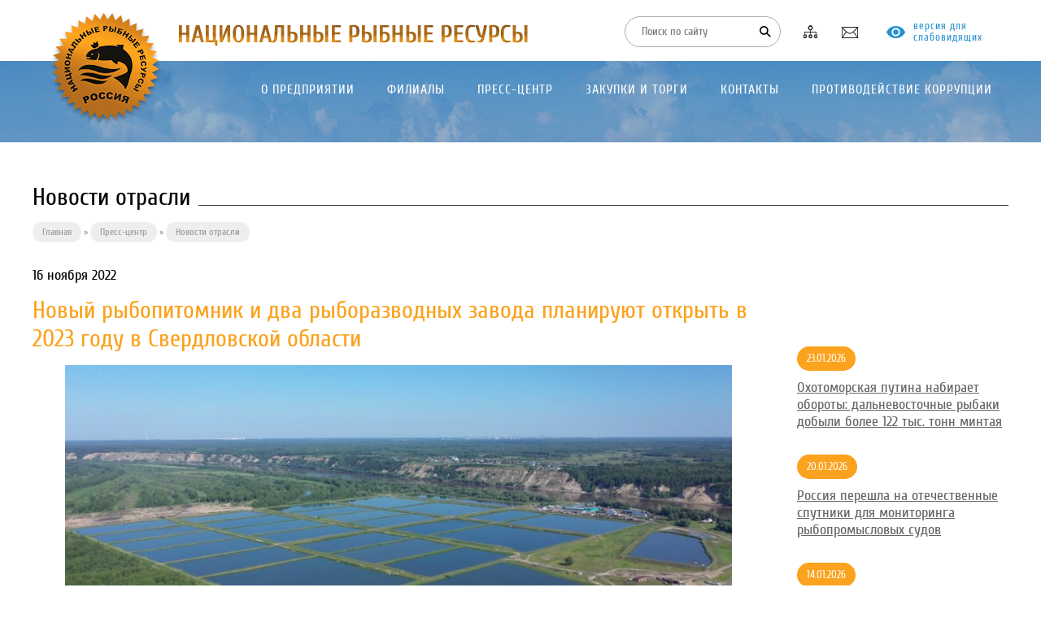

--- FILE ---
content_type: text/html; charset=windows-1251
request_url: https://www.nfr.ru/2012/
body_size: 4409
content:
<!DOCTYPE html>
<html><head>
<meta http-equiv="content-type" content="text/html; charset=windows-1251"/>
<link rel="shortcut icon" href="/im/favicon.png" type="image/x-icon" />
<link rel="stylesheet" href="/css/st.css" type="text/css" />
<link rel="stylesheet" href="/css/swipebox.css" type="text/css" />
<link rel="stylesheet" href="/css/slick.css" type="text/css" /><meta property="og:title" content="Новости отрасли. Новый рыбопитомник и два рыборазводных завода планируют открыть в 2023 году в Свердловской области" />
<meta property="og:image" content="http://nfr.ru/media/share/nopic.jpg" />
<meta property="og:description" content="" /> 
<link rel="image_src" href="http://nfr.ru/media/share/nopic.jpg" /><meta name="description" content="" />
<meta name="keywords" content="" />
<!-- Новости отрасли. Новый рыбопитомник и два рыборазводных завода планируют открыть в 2023 году в Свердловской области --><script type="text/javascript" src="/js/jquery.2.2.0.min.js"></script>
<script type="text/javascript" src="/js/jquery.swipebox.min.js"></script>
<script type="text/javascript" src="/js/slick.min.js"></script>
<script type="text/javascript" src="/js/common.v2.js"></script><title>Национальные рыбные ресурсы</title>
</head><body class="bg"><div class="header"><div class="width">
<a href="http://special.nfr.ru/" class="special">версия для слабовидящих</a><a href="/"><img class="logo_name" src="/im/logo_name.png" width="429" height="27" alt="" /></a>
<a href="/"><img class="logo" src="/im/logo_nfr.png" width="140" height="140" alt="" /></a>
<div class="icons">
<a class="map" href="/map/"></a>
<a class="feedback" href="/feedback/"></a>
</div><form class="js-search-form search" action="/search/" method="post">
         <div>
            <input type="text" name="query" value="" placeholder="Поиск по сайту" />
         </div>
         <a href="#"></a>
      </form></div></div>
<div id="topnav" class="js-scroll-m1">
<div class="tm js-dropdown">
<ul class="ul1">
<li class="li1"><a href="/104/"><span>О предприятии</span></a>
<ul class="ul2 item1" style="display: none;">
<li class="li2"><a href="/109/">Руководство</a></li><li class="li2"><a href="/110/">Документы</a></li><li class="li2"><a href="/151/">Флот</a></li><li class="li2"><a href="/154/">Инвестиционные проекты</a></li><li class="li2"><a href="/157/">Услуги</a></li><li class="li2"><a href="/158/">Инфраструктура</a></li><li class="li2"><a href="/168/">Транспортная безопасность</a></li><li class="li2"><a href="/213/">Мониторинг</a></li><li class="li2"><a href="/214/">Магазины</a></li><li class="li2"><a href="/feedback/">Обратная связь</a></li>
</ul>
</li><li class="li1"><a href="/105/"><span>Филиалы</span></a>
<ul class="ul2 item2" style="display: none;">
<li class="li2"><a href="/119/">Мурманский филиал</a></li><li class="li2"><a href="/120/">«Калининградский морской рыбный порт» - Калининградский филиал</a></li><li class="li2"><a href="/122/">Петропавловск-Камчатский филиал</a></li><li class="li2"><a href="/123/">Сахалинский филиал</a></li><li class="li2"><a href="/124/">Приморский филиал</a></li><li class="li2"><a href="/1173/">Филиал «Тёпловский рыбопитомник»</a></li>
</ul>
</li><li class="li1"><a href="/106/"><span>Пресс-центр</span></a>
<ul class="ul2 item3" style="display: none;">
<li class="li2"><a href="/101/">Новости предприятия</a></li><li class="li2"><a href="/103/">Новости отрасли</a></li><li class="li2"><a href="/162/">Рыбный день</a></li><li class="li2"><a href="/141/">Контакты пресс-центра</a></li><li class="li2"><a href="/142/">Регламент подачи запросов СМИ</a></li><li class="li2"><a href="/127/">Фотогалерея</a></li>
</ul>
</li><li class="li1"><a href="/107/"><span>Закупки и торги</span></a>
<ul class="ul2 item4" style="display: none;">
<li class="li2"><a href="/129/">Торги</a></li><li class="li2"><a href="/217/">Закупки</a></li>
</ul>
</li><li class="li1"><a href="/108/"><span>Контакты</span></a></li><li class="li1"><a href="/827/"><span>Противодействие коррупции</span></a></li>
</ul>
</div></div>
<div class="mid"><div class="top"></div>
<div class="width"><div class="titlepage">
<h1><span>Новости отрасли</span></h1>
</div><div class="path">
<a class="home" href="/">Главная</a>&nbsp;&raquo;&nbsp;<a href="/106/">Пресс-центр</a>&nbsp;&raquo;&nbsp;<a href="/103/">Новости отрасли</a></div><div class="leftcolumn"><div class="content"><div class="news">
<span class="date">16 ноября 2022</span>
<h2>Новый рыбопитомник и два рыборазводных завода планируют открыть в 2023 году в Свердловской области</h2>
<p style="box-sizing: border-box; margin-bottom: 24px; padding-top: 0px; padding-bottom: 0px; font-size: 16px; line-height: 1.64; color: rgb(66, 81, 119); font-family: Roboto, Helvetica, Arial, sans-serif; text-align: center;">
	<img alt="" src="/media/files/ribopetomnik.jpg" style="width: 824px; height: 495px;" /></p>
<p style="box-sizing: border-box; margin-bottom: 24px; padding-top: 0px; padding-bottom: 0px; font-size: 16px; line-height: 1.64; color: rgb(66, 81, 119); font-family: Roboto, Helvetica, Arial, sans-serif;">
	<span style="box-sizing: border-box; font-weight: bolder;">В Свердловской области в 2023 году планируют запустить второй в регионе рыбопитомник, идет поиск территории площадью более 40 га.</span></p>
<p style="box-sizing: border-box; margin-bottom: 24px; padding-top: 0px; padding-bottom: 0px; font-size: 16px; line-height: 1.64; color: rgb(66, 81, 119); font-family: Roboto, Helvetica, Arial, sans-serif;">
	Сейчас в регионе работает предприятие по разведению сазана, белого амура и толстолобика &mdash; Зеленоборский рыборазводный завод ФГБУ &laquo;Главрыбвод&raquo; (площадь &mdash; 110 га). В 2022 году также&nbsp;<a href="https://tass.ru/ekonomika/16329315" rel="noreferrer noopener" style="box-sizing: border-box; color: rgb(0, 157, 236); text-decoration-line: none; transition: color 0.3s ease 0s; display: inline-block;" target="_blank">начнется</a>&nbsp;строительство двух рыборазводных заводов, которые планируется открыть в 2023 году, сообщили в Нижнеобском территориальном управлении Росрыболовства.</p>
<p style="box-sizing: border-box; margin-bottom: 24px; padding-top: 0px; padding-bottom: 0px; font-size: 16px; line-height: 1.64; color: rgb(66, 81, 119); font-family: Roboto, Helvetica, Arial, sans-serif;">
	Увеличивать рыбоводные мощности необходимо в том числе для наращивания выпусков в рамках компенсационных мероприятий, которые должны выполнять организации для возмещения ущерба водным биоресурсам и среде их обитания.</p>
<p style="box-sizing: border-box; margin-bottom: 24px; padding-top: 0px; padding-bottom: 0px; font-size: 16px; line-height: 1.64; color: rgb(66, 81, 119); font-family: Roboto, Helvetica, Arial, sans-serif;">
	В Свердловской области находятся 18,5 тыс. рек, более 2,5 тыс. озер, 150 водохранилищ.</p>
<p style="box-sizing: border-box; margin-bottom: 24px; padding-top: 0px; padding-bottom: 0px; font-size: 16px; line-height: 1.64; color: rgb(66, 81, 119); font-family: Roboto, Helvetica, Arial, sans-serif;">
	Источник:&nbsp;<em style="box-sizing: border-box;">Объединенная пресс-служба Росрыболовства</em></p>

</div><div class="share">
   <a id="share_vk" href="#" title="Опубликовать ссылку во ВКонтакте" onclick="window.open(this.href, 'Опубликовать ссылку во Вконтакте', 'width=500,height=500'); return false;"><img src="/im/social/vk.png" /></a>
   <a id="share_ok" href="#" title="Опубликовать ссылку в Одноклассники" onclick="window.open(this.href, 'Опубликовать ссылку в Одноклассники', 'width=500,height=500'); return false;"><img src="/im/social/ok.png" /></a>
</div>
<script type="text/javascript">
//<![CDATA[
  document.getElementById('share_vk').href = 'http://vk.com/share.php?url=' + window.location.href;
  document.getElementById('share_ok').href = 'https://connect.ok.ru/dk?st.cmd=WidgetSharePreview&st.shareUrl=' + window.location.href;
  function getTitle() {
     var title = '';
     $('meta').each(function () {
        if ($(this).attr('property') === 'og:title') {
           title = $(this).attr('content');
           return false;
        }
     });
     return title;     
  }
//]]>
</script><div class="clear"></div>
</div><div class="printlink"><a href="/print/2012/" target="_blank"></a></div><div class="clear"></div>
</div><div class="rightcolumn"><div class="newslast"><a href="/2679/">
<span class="date">23.01.2026</span>
<span class="name">Охотоморская путина набирает обороты: дальневосточные рыбаки добыли более 122 тыс. тонн минтая</span>
</a><a href="/2678/">
<span class="date">20.01.2026</span>
<span class="name">Россия перешла на отечественные спутники для мониторинга рыбопромысловых судов</span>
</a><a href="/2677/">
<span class="date">14.01.2026</span>
<span class="name">С начала 2026 года общероссийский вылов превысил 139 тыс. тонн</span>
</a><a href="/2674/">
<span class="date">26.12.2025</span>
<span class="name">В России разработана система прогнозирования промысловой обстановки с помощью искусственного интеллекта</span>
</a><a href="/2673/">
<span class="date">26.12.2025</span>
<span class="name">В Приморье через причалы Росрыболовства перегружено 439 тысяч тонн дальневосточной рыбы</span>
</a></div></div><div class="clear"></div>
</div></div><div class="footer">
<div class="width">

<div class="column1"><div class="padd">
<div class="copy1">2021 © ФГУП &quot;НАЦРЫБРЕСУРС&quot; <a href="/1186/" style="display: block; margin: 0.8rem 0 -0.5rem 0; font-size: 0.9rem;">Условия использования материалов сайта ></a>
<a style="display: none;" href="http://special.nfr.ru/" class="special">Версия для слабовидящих</a>
</div>
<div class="adress"></div>
<div class="copy2"></div>
  <div class="block6"><div>
	<a href="https://xn--80aerinjqdfh8b.xn--p1ai/" style="display: block; margin-top: 4rem;" target="_blank"><img src="/media/img/footer/a_svo.jpg" style="width: 280px; height: auto;" /></a></div>
<div>
	<a href="https://мывместе.рф/" style="display: block; margin-top: 2rem;" target="_blank"><img src="/im/mivmeste.png" style="width: 280px; height: auto;" /></a></div>

</div>
</div></div>

<div class="column2"><div class="padd">
  <table>
	<tbody>
		<tr>
			<td style="vertical-align: top;">
				<h5>
					<a href="/104/">О предприятии</a></h5>
				<ul>
					<li>
						<a href="/109/">Руководство</a></li>
					<li>
						<a href="/110/">Документы</a></li>
					<li>
						<a href="/151/">Флот</a></li>
					<li>
						<a href="/154/">Инвестиционные проекты</a></li>
					<li>
						<a href="/157/">Услуги</a></li>
					<li>
						<a href="/158/">Инфраструктура</a></li>
					<li>
						<a href="/168/">Транспортная безопасность</a></li>
					<li>
						<a href="/213/">Мониторинг</a></li>
					<li>
						<a href="/214/">Магазины</a></li>
					<li>
						<a href="/feedback/">Обратная связь</a></li>
				</ul>
				<p>
					&nbsp;</p>
				<p>
					&nbsp;</p>
			</td>
			<td style="vertical-align: top;">
				<h5>
					<a href="/105/">Филиалы</a></h5>
				<ul>
					<li>
						<a href="/119/">Мурманский филиал</a></li>
					<li>
						<a href="/120/">Калининградский морской рыбный порт</a></li>
					<li>
						<a href="/122/">Петропавловск-Камчатский</a></li>
					<li>
						<a href="/123/">Сахалинский филиал</a></li>
					<li>
						<a href="/124/">Приморский филиал</a></li>
					<li>
						<a href="/1173/">Филиал «Тёпловский рыбопитомник»</a></li>
				</ul>
				<h5>
					<a href="/107/">Закупки и торги</a></h5>
				<ul>
					<li>
						<a href="/129/">Торги</a></li>
					<li>
						<a href="/217/">Закупки</a></li>
				</ul>
			</td>
			<td style="vertical-align: top;">
				<h5>
					<a href="/106/">Пресс-центр</a></h5>
				<ul>
					<li>
						<a href="/101/">Новости предприятия</a></li>
					<li>
						<a href="/103/">Новости отрасли</a></li>
					<li>
						<a href="/162/">Рыбный день</a></li>
					<li>
						<a href="/141/">Контакты пресс-центра</a></li>
					<li>
						<a href="/142/">Регламент подачи запросов СМИ</a></li>
					<li>
						<a href="/127/">Фотогалерея</a></li>
				</ul>
				<h5>
					<a href="/108/">Контакты</a></h5>
				<p>
					&nbsp;</p>
				<h5>
					<a href="/827/">Противодействие коррупции</a></h5>
			</td>
		</tr>
	</tbody>
</table>
<p>
	&nbsp;</p>

</div></div><div class="clear"></div>
  <div class="block7"><p>
	&nbsp;</p><p>
	<a class="_target_blank" href="https://may9.ru/Brandbook_Pobeda80.pdf?v=2"><img alt="" src="/media/img/footer/80_let_pobedi.png" style="width: 1920px; max-width: 100%; margin: 0px auto;" /></a></p>
<p>
	&nbsp;</p>
</div>
<div class="ray"><a rel="nofollow" href="http://www.raystudio.ru" target="_blank">Разработка сайта: RayStudio.ru</a></div>
</div><script type="text/javascript">
//<![CDATA[
   $(function() {
      new $s.Dropdown();
      new $s.Bind(['search', 'swipebox']);
   });
//]]>
</script><!-- Yandex.Metrika counter -->
<script type="text/javascript" >
    (function (d, w, c) {
        (w[c] = w[c] || []).push(function() {
            try {
                w.yaCounter49902826 = new Ya.Metrika2({
                    id:49902826,
                    clickmap:true,
                    trackLinks:true,
                    accurateTrackBounce:true
                });
            } catch(e) { }
        });

        var n = d.getElementsByTagName("script")[0],
            s = d.createElement("script"),
            f = function () { n.parentNode.insertBefore(s, n); };
        s.type = "text/javascript";
        s.async = true;
        s.src = "https://mc.yandex.ru/metrika/tag.js";

        if (w.opera == "[object Opera]") {
            d.addEventListener("DOMContentLoaded", f, false);
        } else { f(); }
    })(document, window, "yandex_metrika_callbacks2");
</script>
<noscript><div><img src="https://mc.yandex.ru/watch/49902826" style="position:absolute; left:-9999px;" alt="" /></div></noscript>
<!-- /Yandex.Metrika counter -->

</body></html>

--- FILE ---
content_type: text/css
request_url: https://www.nfr.ru/css/st.css
body_size: 7706
content:
body {font-family: fonts, "Arial", sans-serif; color: #000; background: #fff; font-size: 18px; margin: 0;}
html, p { margin: 0; padding: 0; }
img {border: none;}
h1, h2, h3, h4, h5, h6 { margin: 0; padding: 0; font-weight: bold;}
h1, h2.titlenews {color: #000; font-size: 30px; font-weight: normal;} 
h2, h2 a:link, h2 a:visited {color: #fba21e; font-size: 30px; font-weight: normal;}
h3, h3 a:link, h3 a:visited {color: #2592d0; font-size: 30px; font-weight: normal;}
h4, h4 a:link, h4 a:visited {color: #4660a0; font-size: 30px; font-weight: normal;}
h5, h5 a:link, h5 a:visited {color: #fba21e; font-size: 24px; font-weight: normal;}
h6, h6 a:link, h6 a:visited {color: #4660a0; font-size: 24px; font-weight: normal;}

a {color: #2592d0; outline: none;}
a:link, a:visited {text-decoration: underline;}
a:hover {text-decoration: none; color: #fba21e;}


hr{ height: 1px; width: 100%; color: #c3c3c3; border: none; border-top: 1px solid #c3c3c3; overflow: hidden; clear: both; margin: 10px 0;}

.clear{ clear: both; height: 0px;}
.fl{ float: left; }
.fr{ float: right; }

address {font-size: 11px; color: #505050; font-style: italic; padding-top: 15px;}

.gray, .gray a:link, .gray a:visited {color: #999;}
.color1, .color1 a:link, .color1 a:visited {color: #4660a0;}
.color2, .color2 a:link, .color2 a:visited {color: #2592d0;}
.color3, .color3 a:link, .color3 a:visited {color: #fba21e;}
.black, .black a:link, .black a:visited {color: #000;}

.blockbord {border: 2px solid #fba21e; padding: 10px;}

.blockcolor1 {background: #4660a0;}
.blockcolor2 {background: #2592d0;}
.blockcolor3 {background: #fba21e;}
.blockcolor1, .blockcolor1 p, .blockcolor1 h2, .blockcolor1 h3, .blockcolor1 h4, .blockcolor1 h5, .blockcolor1 h6, .blockcolor1 a {color: #fff;}
.blockcolor2, .blockcolor2 p, .blockcolor2 h2, .blockcolor2 h3, .blockcolor2 h4, .blockcolor2 h5, .blockcolor2 h6, .blockcolor2 a {color: #fff;}
.blockcolor3, .blockcolor3 p, .blockcolor3 h2, .blockcolor3 h3, .blockcolor3 h4, .blockcolor3 h5, .blockcolor3 h6, .blockcolor3 a {color: #fff;}
.blockcolor1 h2, .blockcolor1 h3, .blockcolor1 h4, .blockcolor1 h5, .blockcolor1 h6 {padding: 0 !important;}
.blockcolor2 h2, .blockcolor2 h3, .blockcolor2 h4, .blockcolor2 h5, .blockcolor2 h6 {padding: 0 !important;}
.blockcolor3 h2, .blockcolor3 h3, .blockcolor3 h4, .blockcolor3 h5, .blockcolor3 h6 {padding: 0 !important;}
.blockgray {background: #efefef;}
.blockgray, .blockgray p {color_: #494949;}
.blockcolor3, .blockcolor2, .blockcolor1, .blockgray, 
h2.blockcolor3, h2.blockcolor2, h2.blockcolor1, h2.blockgray,
h3.blockcolor3, h3.blockcolor2, h3.blockcolor1, h3.blockgray,
h4.blockcolor4, h4.blockcolor2, h4.blockcolor1, h4.blockgray,
h5.blockcolor3, h5.blockcolor2, h5.blockcolor1, h5.blockgray,
h6.blockcolor3, h6.blockcolor2, h6.blockcolor1, h6.blockgray {padding: 10px 20px !important;}
.blockcolor1 p, .blockgray p, .blockbord p {padding: 0;}

.line-left-gray {margin-left: 30px; padding-left: 5px; border-left: 5px solid #ccc;}
.line-right-gray {margin-right: 30px; padding-right: 5px; border-right: 5px solid #ccc;}
.line-left-red {margin-left: 30px; padding-left: 5px; border-left: 5px solid #c80c27;}
.line-right-red {margin-right: 30px; padding-right: 5px; border-right: 5px solid #c80c27;}


blockquote { margin-left : 40px; border-left: 2px solid #ccc; padding-left: 10px;} 
.content blockquote p {padding: 0;}

table, table td, table th  {border-collapse: collapse; border: none;} 
table th {background: #f7f7f7; padding: 5px 15px; border-bottom: 1px solid #ccc; font-size: 14px; font-weight: normal;}
table td {padding: 10px 20px 10px 0; border-bottom: 1px solid #ccc;}
.tabcolor tr:nth-child(2n) td {background: #e7e7dd;}
.tabcolor th, .tabcolor td, .noborder td {border: none !important;}
.tabcolor td {padding-left: 20px;}

.content .tabcolor ul {margin-left: 25px; padding-left: 0;}

.content .zoom {padding-bottom: 35px; background: url("/im/icon_zoom.png") no-repeat 0 100%;}

@font-face {
    font-family: 'fonts';
    src: url('/fonts/cuprum-regular.ttf');
    src: url('/fonts/cuprum-regular.ttf') format('truetype');
    font-weight: normal;
    font-style: normal;
}


/* Top
----------------------------------------------------------------------------*/
.bg {}
.width {position: relative; width: 1200px; margin: 0 auto;}

.bg {min-width: 1250px; max-width: 1920px; margin: 0 auto;}

.header {position: relative; height: 75px; z-index: 99;}

.header .logo_name {margin: 30px 0 0 180px;}
.header .logo {position: absolute; top: 15px; left: 20px;}

.header .special {width: 140px; font-size: 0.8rem; letter-spacing: 1px; text-transform_: uppercase; position: absolute; top: 25px; right: 10px; color_: #2592d0; text-decoration: none; display: inline-block; padding: 0 5px 0 33px; background: url("/im/eye.png") no-repeat 0 50%; box-sizing: border-box;}
.header .special:hover {color_: #fff;}

.icons {width: 105px; height: 33px; overflow: hidden; position: absolute; top: 25px; right: 170px; right_: 10px;}
.icons a {border-radius: 30px; transition: all 0.2s linear; display: block; width: 33px; height: 33px; float: left; background-image: url("/im/icons.png"); margin-left: 15px;}
.icons .home {background-position: 0px 0px;}
.icons .home:hover {background-position: 0px -30px;}
.icons .map {background-position: -30px 0px;}
.icons .map:hover {background-position: -30px -30px;}
.icons .feedback {background-position: -60px 0px;}
.icons .feedback:hover {background-position: -60px -30px;}
.icons a:hover {background-color: #fba21e;}

.header .social {position: absolute; top: 22px; right: 490px; right_: 340px; display: inline-block;}
.header .social a {background-color: #666; border-radius: 30px; transition: all 0.2s linear; display: block; width: 33px; height: 33px; float: left; background-image: url("/im/social.png"); margin-left: 15px;}
.header .social a:hover {background-color: #fff;}
.header .social a.ig {background-position: 0px 0px;}
.header .social a.ig:hover {background-position: 0px -30px;}

.header .search {width: 190px; position: absolute; top: 20px; right: 280px; right_: 130px; border: 1px solid #afadac; border-radius: 36px;}
.content .search {width: 500px; position: relative; margin: 10px 0 30px 0;}
.search input { background: none; width: 140px; height: 36px; line-height: 36px; padding-left: 20px; border: none;}
.content .search input {width: 480px; background: #eee;}
.search a {border-radius: 30px; transition: all 0.2s linear; width: 30px; height: 30px; display: block; position: absolute; top: 3px; right: 3px; background: url("/im/icons.png") 100% 0;}
.search a:hover, .content .search a:hover {background-color: #fba21e; background-position: 100% -30px;}
.search label {line-height: 36px; font-size: 13px; position: absolute; top: 0; left: 20px; z-index: 2;}
.header  .search label {color: #000;}
.content .search input {color: #000; font-size: 20px; background: rgba(0,0,0,0.1); border-radius: 20px;}
.content .search a {background: url("/im/icons.png") 100% 0;}

.pay {position: absolute; bottom: 20px; left: 50%; margin-left: 250px; z-index: 99; color: #be0000; border: 1px solid #be0000; display: block; width: 125px !important; height: 30px !important; line-height: 30px !important; transition: background 0.3s linear; text-align: center; text-decoration: none !important; font-size: 14px;}
.pay:hover {background-color: #be0000; color: #fff;}

/* Bottom
-----------------------------------------------------------------------------*/
.footer {color: #bababa; background: #282f36; position: relative; padding: 50px 20px;}
.footer ul, .footer li { margin: 0; padding: 0;}
.footer p {padding: 0;}
.footer li { list-style: none;}
.footer a {color: #bababa; text-decoration: none;}
.footer a:hover {color: #fff; text-shadow: 0 0 25px #000;}
.footer .links2 a {opacity: 0.8; display: inline-block; margin-bottom: 10px;}
.footer .links2 a:hover {opacity: 1;}

.footer table td {border: none; padding: 0; width: 33%;}
.footer table td ul {margin-bottom: 20px;}
.footer table td a {display: block; margin: 0 40px 7px 0;}

.footer .column1, .footer .column2 {display: block;}
.footer .column1 {width: 300px; float: left;}
.footer .column2 {width: 850px; float: right;}


.footer .column1 .copy1 {font-size: 18px; margin: 10px 0 20px 0; color: #fff;}
.footer .column1 .copy2 {font-size: 13px; margin: 0px 0 20px 0; width: 70%;}

.footer .special {border-top: 1px solid rgba(37,146,208,0.5); line-height: 60px; margin: 20px 0; color: #2592d0; text-decoration: none; display: inline-block; padding: 0 5px 0 30px; background: url("/im/eye.png") no-repeat 0 50%;}
.footer .special:hover {color: #fff;}

.footer .column1 img {margin-top: -20px; max-width: 90%; height: auto;}


.ray {text-align: right;}
.ray a {display: inline-block; font-size: 12px;}
.ray a, .ray a:link, .ray a:visited {color: #696a70;}
.ray a:hover {color: #bdbbba;}


/* Middle
-----------------------------------------------------------------------------*/

.mid {padding: 0 0 40px 0;}

.mid .top {background: url("/im/sl_1.jpg") no-repeat 50% -50px; height: 100px;}

.titlepage {position: relative; z-index: 2; margin: 50px 0 10px 0;}
.titlepage h1 span {display: inline-block; background: #fff; padding-right: 10px;}
.titlepage h1:after {content: " "; display: block; border-top: 1px solid #343434; width: 100%; height: 20px; margin-top: -8px;}


.leftcolumn {width: 900px; float: left;}
.rightcolumn {width: 260px; float: right; padding-top: 50px;}

.content {position: relative; background: #fff; padding_: 25px 40px; box-shadow_: 0 0 10px #ccc;}
.content h2, .content h3,.content h4, .content h5 {padding: 15px 0;}
.content p {padding: 10px 0; line-height: 140%;}
.content td p, .content th p {padding: 0;}
.content ul {padding: 0 0 0 40px; margin: 0;}
.content ul li{ list-style-image: url("/im/li.png"); padding: 5px 0 5px 0px;}
.content ol li {padding-bottom: 20px;}


.printlink {height: 30px; position: relative; z-index_: 2; margin-top_: 30px;}
.printlink a {width: 30px; height: 30px; background: url("/im/printer.svg") no-repeat 50% 50%; display: block; float: right;}


/* Menu
-----------------------------------------------------------------------------*/
#topnav {position: absolute; top: 75px; height: 65px; transition: all 0.3s linear; width: 1200px; margin: 0 auto; left: 50%; margin-left: -600px; text-align: right;}
#topnav .ul1 {margin-left: 150px;}

.tm *, .menu * { margin: 0; padding: 0;}
.tm li, .menu li { list-style: none;}
.tm { height: 65px; position: relative; font-size: 13px; z-index: 99;}

.tm a, .tm a:link, .tm a:visited {color: #fff; text-decoration: none;}

.tm .ul1 {text-transform: uppercase; line-height: 30px; border-bottom_: 1px solid #78aad1; margin-top: 15px;}
.tm .li1 {display: inline-block; vertical-align: top; max-width: 300px; min-width: 100px;}
.tm .li1 > a span {display: table-cell; vertical-align: top;}
.tm .li1 > a {display: block; padding: 5px 20px; color: #fff; transition_: all 0.2s linear; font-size: 16px; letter-spacing: 1px;}
.tm .li1 > a:hover {background: #4660a0; color: #fff;}
.tm .active > a {background: #fba21e; color: #fff;}

.tm .ul2 {text-align: left; line-height: 20px; position: absolute; top: 40px; z-index: 99; letter-spacing: 1px; min-width: 150px;}
.tm .li2 {display: block; overflow: hidden;}
.tm .li2 > a {color: #fff; padding: 10px 20px; display: block; background: #fba21e; transition: background 0.2s linear;}
.tm .li2 > a:hover {background: #4660a0;}
/*------------
.tm .li1:hover .li2 > a {transform: translateY(-45px); animation: litop 0.1s linear 0.1s forwards;}
@keyframes litop {
   100% {transform: translateY(0px);}
}
----------------*/

.tm .ul3 {font-size: 12px; text-transform: none;}
.tm .li3 a {background: url("/im/menu_3_arr.png") no-repeat 22px 10px; padding: 5px 15px 5px 40px; border: none; display: block;}
.tm .li3 > a:hover {background: url("/im/menu_3_arr.png") no-repeat 22px 10px #2a328f;}

.path {font-size: 12px; line-height: 18px; padding-bottom: 30px; margin-top: -10px;}
.path span { margin: 0 5px; }
.path, .path a, .path a:link, .path a:visited {color: #999;}
.path a {display: inline-block; background: #eee; padding: 3px 12px 4px 12px; border-radius: 20px; text-decoration: none;}
.path a:hover {background: #f6f6f6; color: #000;}


/* Modul
-----------------------------------------------------------------------------*/
.printpage {padding: 20px; background: #fff;}
.printpage h1 {border-bottom: 2px solid #d31313; margin-bottom: 20px;}

form, input { padding: 0; margin: 0;}
input, textarea, select, button {font-family: fonts, "Trebuchet MS", "Segoe UI", sans-serif; font-size: 14px; border: 1px solid #cbcfd7; background: #fff; color: #000;}
input:focus {outline: 0 none;}
.button__ {background: #e91d1d; color: #fff; height: 30px; padding: 0 20px; border: none; cursor: pointer;}

.news .pict {max-width: 250px; max-height: 250px; float: right; margin: 0 0 30px 30px;}
.news img {max-width: 820px !important;}


.newslist {position: relative;}
.newslist a, .newslist span {display: block;}
.newslist a {transition: all 0.15s linear; color: #000; background_: #a79e4f; position: relative; overflow: hidden; margin: 0 0 10px 0; text-decoration: none; padding: 30px 40px 30px 0;}
.newslist a:nth-child(1n) {background_: #eeeeee;}
.newslist a:hover { background_: #629398;}
.newslist .date {font-size: 16px; background: #eee; padding: 0 20px; border-radius: 20px; line-height: 30px; position: absolute; top: 27px; left: 0px; display: inline-block;}
.newslist .text {margin-left: 100px;}
.newslist .name {color: #2592d0; font-size: 24px; text-decoration: none; line-height: 25px; margin-right: 100px;}
.newslist a:hover .name {color: #fba21e;}
.newslist .anons {line-height: 22px; margin-top: 10px;}
.newslist a .upp {width: 71px; height: 130px; display: block; position: absolute; top: 10px; left: 0; background: url("/im/news_emblem.png") no-repeat 0 0; background-size: cover;}


.rightcolumn .album {background: #fff; margin: 0 0 0 -30px; padding-bottom: 15px; box-shadow: 0 0 10px #ccc;}
.rightcolumn .album a {width: 120px; height: 83px; overflow: hidden; margin: 15px 0 0 15px; position: relative; text-decoration: none; display: block; float: left;} 
.rightcolumn .album img {width: 120px;}
.rightcolumn .album .title {display: none;}
.rightcolumn .album a:hover .title {background: #9c0000;}
.rightcolumn .album a:hover img {opacity: 0.7;}


.newslast {margin-top: 48px;}
.newslast a {color: #666; display: block;}
.newslast a:hover {color: #000;}
.newslast .date {display: inline-block; padding: 0 12px; line-height: 30px; color: #fff; background: #fba21e; border-radius: 20px; font-size: 13px;}
.newslast .name {display: block; margin: 10px 0 30px 0;}


.newsarchive h4 {margin: 0px 0 20px 0;}
.newsarchive .year {color: #000; margin: 20px 0 10px 0;}
.newsarchive a {transition: all 0.1s linear; display: inline-block; padding: 0 10px; color: #fff; border: 1px solid #fba21e; background: #fba21e; margin: 0 5px 5px 0; text-decoration: none; font-size: 14px; border-radius: 20px; height: 20px; line-height: 18px;}
.newsarchive a:hover {background: none; color: #000;}

.rightcolumn .content {padding: 15px 20px 20px 20px; background: #fff; margin: 0 0 0 -10px; padding-bottom: 15px; box-shadow: 0 0 10px #ccc;}

.leftcolumn .eventslist {position: relative;}
.leftcolumn .eventslist a, .leftcolumn .eventslist span {display: block;}
.leftcolumn .eventslist a {position: relative; border-bottom: 5px solid #fff; padding: 25px 25px 20px 25px; box-shadow: 0 0 10px #ccc; background: #fff; margin: 0 0 20px 0; text-decoration: none;}
.leftcolumn .eventslist a:hover {border-color: #c80c27; color: #000; box-shadow: 0 0 10px #999;}
.leftcolumn .eventslist .pict {position: absolute; top: 25px; left: 52px; width: 235px;}
.leftcolumn .eventslist .date {text-shadow: 1px 1px 1px #000; position: absolute; top: 30px; left: -2px; line-height: 40px; display: inline-block; padding: 0 20px; background: url("/im/date_bg_1.png") 0 0 no-repeat #cc0000; color: #fff;}
.leftcolumn .eventslist .date span {padding: 6px 0px 0 0; line-height: 20px;}
.leftcolumn .eventslist .date em {font-size: 24px; font-style: normal; display: block;}
.leftcolumn .eventslist .text {margin-left: 285px; min-height: 155px;}
.leftcolumn .eventslist .name {font-size: 22px; text-decoration: none; }
.leftcolumn .eventslist .anons {color: #757575; line-height: 22px; margin-top: 10px;}


.pages { margin: 20px 0 0 0; position: relative; text-align: right;}
.pages div {position: relative;}
.pages p {position: absolute; width: 90px; color: #999; text-transform: uppercase; line-height: 27px; padding: 0;}

.pages a, .pages span { display: inline-block; width: 27px; height: 27px; line-height: 27px; text-align: center; margin: 0 5px;}
.pages a {color: #d20b2a; text-decoration: none; border: 1px solid #d20b2a; transition: all 0.1s linear;}
.pages a:hover {background: #d20b2a; color: #fff;}
.pages span {color: #d20b2a;}

.res {padding: 10px 0 0 0; color: #999;}
.res span {color: #000;}
.result {position: relative; color: #999; margin: 10px 0; font-size: 14px;}
.result .num {position: absolute; top: 10px; left: 0; width: 30px; color: #565c5e; text-align: right;}
.result p { padding: 3px 0;}
.result .text {margin: 0 0 20px 35px; border-left: 1px solid #ccc; padding-left: 10px;}
.result .name {font-size: 20px;}

.album {margin-top: 30px; margin-right: -20px;}
.album a {width: 190px; height: 131px; overflow: hidden; margin: 0 20px 10px 0px; position: relative; text-decoration: none; display: inline-block;} 
.album img {width: 190px;}
.album .title {text-align: center; width: 200px; display: block; position: absolute; bottom: 0; z-index: 10; background: rgba(0, 0, 0, 0.506); font-size: 12px; color: #fff; line-height: 13px;}
.album .title span { padding: 10px; display: block;}
.album a:hover .title {background: #7c7b45;}
.album a:hover img {opacity_: 0.7;}
.album .iconvideo, .content .slider .iconvideo {display: block; width: 20px; height: 18px; position: absolute; top: 10px; left: 10px; z-index: 9; background: url("/im/icon_video.png") no-repeat 0 0;}

.content .slider * { margin: 0; padding: 0;}
.content .slider {width: 810px; margin: 15px 0 30px 0; position: relative;}
.content .slider ._window {width: 810px; height: 168px; overflow: hidden; margin: 0 auto; position: relative;}
.content .slider li { list-style: none; float: left; margin: 5px 22px 5px 0; position: relative;}
.content .slider ._next, .slider ._prev {display: block; width: 50px; height: 50px; position: absolute; top: 50%; margin-top: -25px; cursor: w-resize; box-shadow: 1px 1px 5px 0px rgba(50, 50, 50, 0.4);}
.content .slider ._next {right: 0; background: url("/im/fotoslider_arr.png") no-repeat 0 0;}
.content .slider ._prev {left: 0; background: url("/im/fotoslider_arr.png") no-repeat 0 100%;}

.content .slider li, .content .slider li img { width: 240px;}

.send div {position: relative;}
.send h2 {padding-top: 20px;}
.send label {position: absolute; color: #999; top: 3px; left: 5px;}
.send input {width: 200px; height: 25px; padding: 0 3px;}
.send textarea {width: 99%;}
.send input, .send textarea {margin: 0 0 10px 0;}
.send p {font-size: 14px; color: #838383;}
.send .message {padding: 10px 0px; font-weight: bold; font-size: 14px; display: none;}
.send .error {color: #d31313;}
.send .success {color: #2477cb;}

.send .code {background: #efefef; padding-left: 20px; float: left; width: 435px; margin-top: 2px;}
.send .code input {width: 120px;}
.send .code p {padding-bottom: 6px;}
.send .code img {float: right; margin: 13px 13px 10px 10px;}


.send button {margin-top: 10px; cursor: pointer; border: none; transition: all 0.15s linear; background: #fba21e; display: inline-block; line-height: 40px; padding: 0 30px; color: #fff; text-transform: uppercase; font-size: 20px; text-decoration: none;}
.send button:hover {background: #fba21e;}
.send button:disabled {background: #dddddd;}

.send2 select {padding: 5px; min-width: 35%;}
.send2 .block1, .send2 .block2 {background: #efefef; margin-bottom: 10px; padding: 10px 20px;}
.send2 .block1 p, .send2 .block2 p {padding: 0;}
.send2 .block1 input {width: 100%;}
.send2 .block2 {margin-right: 10px; display: inline-block; float: left;}


.list {margin-top: 20px; margin-right: -30px; line-height: 110%;}
.list a {border-radius: 4px; vertical-align: top; border: 1px solid #fff; padding: 5px; color_: #343434; display: inline-block; position: relative; min-height: 70px; width: 265px; overflow: hidden; margin: 10px 30px 20px 0px; text-decoration: none; transition: all 0.1s linear;}
.list span { display_: block;}
.list .pict {position: absolute; width: 70px; height: 70px; overflow: hidden;}
.list .pict img {width: 64px; height: 64px; display: block; border-radius: 35px; border: 1px solid #2592d0; padding: 2px;}
.list a:hover .pict img {border-color: #fba21e;}
.list .text { height: 70px; padding-left: 80px; display: table-cell; vertical-align: middle; box-sizing: border-box;}
.list .name {font-size: 22px; vertical-align: middle; line-height: 23px;}
.list .anons { color: #838383;}
.listtitle a { font-size: 22px;}
.list a:hover {border_: 1px solid #629098;}
.list a:hover .pict {opacity_: 0.7;}
.list a:hover .name {color_: #629098;}


/* button
-----------------------------------------------------------------------------*/
.btn {
   display: inline-block;
   position: relative;
   border: none;
   cursor: pointer;
   padding: 7px;
   border-radius: 3px;
   outline: 0;

   opacity: 1;
   color: #fff;
   background-color: #e91d1d;
}
.btn:hover {
   opacity: 0.85;
}
.btn:active {
   top: 1px;
} 
.btn:disabled {
   top: 0px;
   cursor: default;
   background-color: #808080;
   opacity: 1;
}

/* Map
-----------------------------------------------------------------------------*/
.m1 a {color: #000; display: block;}
.m1 a:hover {color: #4660a0;}
.m1 {margin-left: 65px !important;}
.m1 {font-size: 22px;}
.m2 {font-size: 18px;}
.m3 {font-size: 16px;}
.content .m2 li {list-style-image_: url("/im/li2.png");}
.content .m2 {margin: 15px 0 20px 0;}
.content .m3 {margin: 5px 0 10px 0;}
.content .m1 li {padding: 5px 0 10px 0;}

/* Main
-----------------------------------------------------------------------------*/
.main {position: relative; z-index: 2;}
.main .block1 {height: 430px; background: url("/im/waves_gray.png") 50% 0 no-repeat; text-align: center;}
.main .block2 {height: 770px; height_: 1150px; background: url("/im/geo_block_bg.png") 50% 0 no-repeat #003562; padding-top: 40px; box-sizing: border-box;}
.main .block3 {height: 675px; background: url("/im/flot_block.png") 50% 0 no-repeat #edeff0; text-align: center;}
.main .block4 {text-align: center; padding: 50px 20px;}

.main .block1 p {display: inline-block; max-width: 265px; margin-bottom: 15px; text-transform: uppercase; font-size: 24px; vertical-align: top;}
.main .block1 a {color: #000; text-decoration: none; padding: 0 40px 30px 40px; display: block; text-align: center; transition: color 0.2s linear;}
.main .block1 a img {display: block; margin: 0 auto; transition: all 0.2s linear;}
.main .block1 a:hover img {margin-top: -10px;}
.main .block1 a:hover {color: #2592d0;}

.main .block4 p {color: #465572; display: inline-block; max-width: 140px; margin: 20px 20px; font-size: 14px; vertical-align: top;}
.main .block4 a {color: #465572; text-decoration: none; display: block; text-align: center; transition: all 0.2s linear;}
.main .block4 a img {display: block; margin: 0 auto;}
.main .block4 a:hover {color: #000;}

.main h4 {border-left: 8px solid #fba21e; padding-left: 15px; margin-bottom: 20px; color: #000; font-size: 24px; font-weight: bold;}

.main .block2 .width {height: 770px;}
.main .block2 {position: relative;}
.main .block2 p {display: inline-block; position: absolute; top: 0; left: 50%;}
.main .block2 p a {color: #fff; height: 51px; line-height: 40px; display: inline-block; background: url("/im/geologo_1.png") 0 50% no-repeat; padding-left: 60px; text-decoration: none; text-transform: uppercase;}
.main .block2 p a.logo2 {background-image: url("/im/geologo_2.png"); padding-left: 75px; height: 71px; line-height: 70px; font-weight: bold;}
.main .block2 h4 {color: #fff;}

.newsblocks {}
.newsblocks a {text-decoration: none;}
.newsblocks .link {position: absolute; z-index: 2; background: url("/im/news_upp.png") 50% 100% no-repeat; background-size: cover;}
.newsblocks .link .text {position: absolute; left: 0; bottom: 0; margin: 20px; color: #fff;}
.newsblocks .name {font-size: 20px; display: block; margin: 10px 0;}
.newsblocks img {width: 100%;}
.newsblocks .rubr {display: inline-block; padding: 5px 10px; background: #fba21e; color: #000; text-transform: uppercase; font-size: 12px; letter-spacing: 1px;}
.newsblocks .rubr:hover {color: #fff; background: #4660a0;}
.newsblocks .date {font-size: 14px;}
.newsmain, .newsblock1, .newsblock1 div, .newsblock2 div {display: inline-block; text-align: left; vertical-align: top;}

.newsmain .rubr, .newsblock1 .rubr {position: absolute; z-index: 3; top: 20px; left: 20px;}

.newsmain {width: 750px; height: 530px; overflow: hidden; position: relative; float: left;}
.newsmain .link {width: 750px; height: 530px; background-image: url("/im/news_upp_main.png");}
.newsmain .link .text {margin: 20px 40px !important;}
.newsmain .name {font-size: 24px; width: 70%;}
.newsmain .anons {position: absolute; bottom: -50px; display: none; left: 0;}
.newsmain img {width: 100%; height: 465px;}

.newsblock1 {width: 420px; float: right;}
.newsblock1 div {width: 420px; height: 250px; margin: 0 0 30px 0; background: #4660a0; overflow: hidden; position: relative;}
.newsblock1 .link {width: 420px; height: 250px;}
.newsblock1 .link .name {color: #fff;}

.newsblock2 {margin: 20px 0 110px 0; text-align: center;}
.newsblock2 div {width: 245px; margin: 20px 25px;}
.newsblock2 .name {color: #000;}
.newsblock2 .name:hover {color: #4660a0;}
.newsblock2 .date {color: #777a7b;}

.newslinks {text-align: right; padding: 10px 0 40px 0; border-bottom: 1px solid #dbdbdb;}
.newslinks a {display: inline-block; line-height: 26px; box-sizing: border-box; }
.newslinks .link1 {background: url("/im/rss.png") 0 50% no-repeat; padding-left: 20px; color: #fba21e; width: 170px; text-align: left;}
.newslinks .link2 {background: url("/im/arrow.png") 100% 50% no-repeat; padding-right: 50px; color: #000; width: 250px;}

/*------ 
.newsmain, .newsblockm .block .name, .newsblockm .block .date {text-decoration: none !important;}
.newsblockm span {display: block;}
.newsmain {transition: 0.15s linear; height: 390px; overflow: hidden; background: #ccc; color: #fff; margin: 5px; position: relative; display: inline-block; margin: 15px;}
.newsmain:hover {color_: #fff; background_: #312e29;}
.newsmain .pict {width: 590px;}
.newsmain:hover .pict { transition: 0.3s linear; opacity: 0;}
.newsmain .text {width: 530px; position: absolute; z-index: 3; top: 250px; left: 30px; transition: 0.3s linear;}
.newsmain:hover .text {top: 100px;}
.newsmain .name {color: #fff; width: 390px; float: right; font-size: 24px;}
.newsmain .date {color: #fff; display: inline-block; float: left; line-height: 40px; border-radius: 40px; padding: 0 15px;}
.newsmain .anons {width: 390px; float: right; color: #eee; font-style: italic; font-size: 18px; padding-top: 30px; opacity: 0;}
.newsmain:hover .anons { opacity: 1;}
.newsmain .arrup {width: 24px; height: 24px; position: absolute; bottom: 10px; right: 7px; z-index: 3; background: url("/im/arr_w.png") 0 0 no-repeat transparent;}


.newsblockm {overflow: hidden; padding: 25px 0 105px 0;}
.newsblockm .sizeh {height: 400px; overflow: hidden; transition: 0.4s linear;}
.newsblockm .sizeh.newsmore {height: 800px !important;}
.newsblockm .block {background: #a79e4f; width: 290px; height: 190px; position: relative; float: left; margin: 5px;}
.newsblockm .block .rubr {background: #fba21e; margin: -3px -7px; padding: 3px 7px; color: #000; text-transform: uppercase; font-size: 12px; position: absolute; top: 15px; z-index: 4; width_: 120px; left: 15px; display: inline-block; transition: all 0.2s linear;}
.newsblockm .block .rubr:hover {color_: #fff; background_: #629398;}
.newsblockm .block a {display: block; text-decoration: none;}
.newsblockm .block .upp {display: none; width: 93px; height: 170px; display_: block; position: absolute; top: 10px; left: 0; z-index: 2; background: url("/im/news_emblem.png") no-repeat 0 0; background-size: cover;}
.newsblockm .block .link {background: #999; position: relative; z-index: 1; color: #fff; width: 290px; height: 190px; transition: all 0.15s linear;}
.newsblockm .block .link:hover {background: #666;}
.newsblockm .block .pict {width: 124px; height: 124px; position: absolute; top: 15px; left: 15px;}
.newsblockm .block .arrup {width: 13px; height: 13px; position: absolute; bottom: 10px; right: 7px; z-index: 3; background-image: url("/im/arr_w.png"); background-repeat: no-repeat; background-size: cover;}
.newsblockm .block .date {color: #fff; position: absolute; top: 40px; left: 15px; z-index: 2;  line-height: 20px;}
.newsblockm .block .name {width: 185px; position: absolute; top: 42px; left: 90px; line-height: 18px; height: 108px; overflow: hidden;}
.newsblockm .block .nofoto .name {left: 55px; width: 285px;}
.newsblockm .block .nofoto .arrup { left: 20px;}
.newsblockm .block .nofoto .rubr {left: 55px;}
 ------*/



/*------ мультимедиа ------*/
.mmediablockm {width: 100%; overflow: hidden; text-align: center; padding: 50px 0 70px 0; background: #f0f1f1; vertical-align: top; position: relative;}
.mmediablockm .link_l, .mmediablockm .link_r {color: #70a3a6; display: inline-block; text-decoration: none; padding-bottom: 15px; margin-top: 10px;}
.mmediablockm .link_l {float: left; background: url("/im/arr_left.png") no-repeat 0 100%;}
.mmediablockm .link_r {float: right; background: url("/im/arr_right.png") no-repeat 100% 100%;}

.mmediablockm .block { white-space: normal; text-align: left; position: relative; display: inline-block; margin: 10px 22px 0px 22px; width: 250px; height: 265px; text-decoration: none; vertical-align: top; transition: all 0.15s linear;}
.mmediablockm .block .title {font-size: 14px; background: #a79e4f; display: block; padding: 13px 15px 15px 15px; margin-top: 5px; color: #fff; line-height: 18px;}
.mmediablockm .block:nth-child(2n) .title {background: #7c7b45;}
.mmediablockm .block:hover .title {background: #629398;}
.mmediablockm .iconvideo, .mmediablockm .iconfoto {border-radius: 40px; width: 50px; height: 40px; position: absolute; top: 10px; right: -15px; z-index: 2; }
.mmediablockm .iconvideo {background: url("/im/mmedia_video.png") 50% 50% no-repeat #629398;}
.mmediablockm .iconfoto {background: url("/im/mmedia_foto.png") 50% 50% no-repeat #629398;}

.mmediablockm .upleft, .mmediablockm .upright {width: 65px; height: 300px; background: url("/im/mmedia_up.png") repeat-y; position: absolute; top: 120px; z-index: 2;}
.mmediablockm .upleft {background-position: 0 100%; left: 0;}
.mmediablockm .upright {background-position: 100% 100%; right: 0;}
.mmediablockm .wrapper {display: inline-block; overflow: hidden; white-space: nowrap;}


.mmediablockm .wrapper {
    animation: move linear 25s;
    animation-iteration-count: infinite;
}
@keyframes move {
    from {transform:translateX(0);}
    to   {transform:translateX(-50%);}
}
.mmediablockm .wrapper:hover {animation-play-state: paused;}


/*------ main-slider ------*/

.main-slider {
   position: relative; 
   z-index: 0; 
   width: 100%; 
   overflow: hidden; 
}
.main-slider .slide {width: 1920px;
   position: relative; 
}
.main-slider .frame {width: 1920px;
   overflow: hidden;
   position: absolute; 
   top: 0; 
   left: 50%; 
   margin-left: -960px;
}

.filial-slider {color: #fff;  margin-bottom: -350px;}

.filial-slider, .filial-slider .slide, .filial-slider .frame { height: 893px;}
.filial-slider .slide, .filial-slider .frame {}
.filial-slider a {text-decoration: none; color: #fff; display: inline-block; margin-right: 40px; background: url("/im/anchor.svg") 0 0 no-repeat; padding-left: 30px;}
.filial-slider a.active {color: #fba21e;}
.filial-slider img {position: absolute; left: 0; top: 0;}
.filial-slider .title {position: absolute; z-index: 90; top: 400px; left: 50%; margin-left: 185px; width: 420px; font-size: 40px; text-transform: uppercase; border-left: 10px solid #fba21e; padding-left: 20px;}
.filial-slider .port {position: absolute; z-index: 90; top: 350px; left: 50%; margin-left: 180px; font-size: 18px; letter-spacing: 1px; text-shadow: 1px 1px 5px #000;}
.filial-slider .port p {text-decoration: none; color: #fff; display: inline-block; margin-right: 40px; background: url("/im/anchor.svg") 0 0 no-repeat; padding-left: 30px;}
.filial-slider .upp {position: absolute; z-index: 2; top: 0px; left: 0; height: 100%; width: 100%; background: url("/im/sl_upp.png") 0 0 no-repeat;}

/*--.filial-slider .title {position: absolute; z-index: 3; top: 400px; left: 50%; width: 500px; font-size: 40px; text-transform: uppercase; border-left: 10px solid #fba21e; padding-left: 20px;}
.main-slider .port {position: absolute; z-index: 3; top: 350px; left: 50%; margin-left: 30px; font-size: 18px; letter-spacing: 1px; text-shadow: 1px 1px 5px #000;}
--*/



.flot-slider {background: #edeff0; padding: 40px 0;}
.flot-slider h4 {margin-bottom: 55px;}
.flot-slider .main-slider, .flot-slider .main-slider .slide, .flot-slider .main-slider .frame {height: 545px;}
.flot-slider .fr {width: 500px;}
.flot-slider .name {border-bottom: 1px solid #000; margin-bottom: 40px;}
.flot-slider .name h2 {font-size: 48px; line-height: 40px;}
.flot-slider .name p {font-size: 20px; padding: 10px 0;}
.flot-slider .th p {display: inline-block; line-height: 36px; white-space: nowrap; font-size: 22px; margin-top: 10px; text-align: right;}
.flot-slider .th p span {border: 2px solid #ffa522; margin-left: 5px; font-weight: bold; padding: 0 5px;}
.flot-slider .th p:nth-child(1n) { min-width: 190px;}
.flot-slider .th p:nth-child(2n) { min-width: 220px; margin-left: 20px;}
.flot-slider .text {margin-top: 50px;}
.flot-slider .text p {margin-bottom: 20px;}
.flot-slider .pict {float: left; width: 637px; height: 497px; background: url("/im/flot_pict_bg.png") 50% 50% no-repeat;}
.flot-slider .pict img {margin: 100px auto;}

.flot-slider .nav {position: absolute; top: 0; left: 50%; margin-left: 560px; width: 40px; height: 100px;}
.flot-slider .nav .prev, .flot-slider .nav .next {width: 39px; height: 26px; display: block; cursor: pointer;}
.flot-slider .nav .next {background: url("/im/arrow.png") 50% 50% no-repeat; margin-bottom: 20px;}
.flot-slider .nav .prev {background: url("/im/arrow_left.png") 50% 50% no-repeat;}



/* разное
-----------------------------------------------------------------------------*/

.share {margin-top: 30px;}
.share a {margin: 0 5px 0 0;}
.share a:hover img {opacity: 0.6;}
.share img {width: 25px;}

.blockright {margin-top: 30px;}
.blockright img {max-width: 240px !important;}






/* Geo ------------------*/

.geography em {margin: 5px; background: url("/im/geologo_1.png") 50% 50% no-repeat; width: 40px; height: 40px; background-size: cover; display: block;}
.geography .logo2 em {background: url("/im/geologo_2.png") 50% 50% no-repeat; width: 40px; height: 40px; background-size: cover; display: block;}
.geography .logo2 a {background: none !important;}
.geography span {display: inline-block;}
.geography p a {background: none !important; display: inline-block; padding: 0 !important; line-height: 30px;}

.overlay {position: fixed; top: 0; left: 0; width: 100%; height: 100%; min-width: 1250px; z-index:98; display:none; cursor: pointer; opacity:0.5; background: rgba(0,0,0,0.5);}

.geography .close {box-sizing: border-box; position: absolute; z-index: 100; top: 135px; top_: 147px; left: 50%; margin-left: 264px; width: 35px; height: 35px; background: url("/im/iframe_close.png") no-repeat 100% 100% #2592d0; font-size: 14px; display: none; cursor: pointer;}
.geography .link-id {box-sizing: border-box; position: absolute; z-index: 100; top: 135px; left: 50%; margin-left: 162px; height: 35px; line-height: 35px; background: #004a8a; font-size: 14px; cursor: pointer; text-align: center; width: 100px; color: #fff; display:none; text-decoration: none;}

.geography iframe {z-index: 99; position: absolute; left: 50%; top: 50%; margin-left: -300px; width: 600px; height: 0px; transition: all 0.5s ease-in-out;}
.geography iframe.show {height: 350px; margin-top: -212px;}
.geography iframe.sahalin, .geography iframe.nahodka {height: 450px;}



--- FILE ---
content_type: text/css
request_url: https://www.nfr.ru/css/slick.css
body_size: 640
content:
/* Slider */
.slick-slider {
   position: relative;
   display: block;
   box-sizing: border-box;
}
.slick-list {
   position: relative;
   display: block;
   overflow: hidden;
   margin: 0;
   padding: 0;
}
.slick-list:focus {
   outline: none;
}
.slick-list.dragging {
   cursor: pointer;
}
.slick-slider .slick-track, .slick-slider .slick-list {
   transform: translate3d(0, 0, 0);
}
.slick-track {
   position: relative;
   top: 0;
   left: 0;
   display: block;
}
.slick-track:before, .slick-track:after {
   display: table;
   content: '';
}
.slick-track:after {
   clear: both;
}
.slick-loading .slick-track {
   visibility: hidden;
}
.slick-slide {
   display: none;
   float: left;
   height: 100%;
   min-height: 1px;
}
[dir='rtl'] .slick-slide {
   float: right;
}
.slick-slide img {
   display: block;
}
.slick-slide.slick-loading img {
   display: none;
}
.slick-slide.dragging img {

}
.slick-initialized .slick-slide {
   display: block;
}
.slick-loading .slick-slide {
   visibility: hidden;
}
.slick-vertical .slick-slide {
   display: block;
   height: auto;
   border: 1px solid transparent;
}
.slick-arrow.slick-hidden {
   display: none;
}

/* Dots */
.slick-dots {
   display: block;
   position: absolute;
   height: 15px;
   z-index: 2;
   padding: 0;
   margin: 0;
   list-style: none;
   text-align: center;
   top: 400px;
}
.main-slider .slick-dots {
   left: 50%; margin-left: -590px;
}
.slider-2 .slick-dots {
   right_: 50px;
}
.slick-dots li {
   position: relative;
   display: inline-block;
   width: 15px;
   height: 15px;
   margin: 0 5px;
   padding: 0;
   cursor: pointer;
   border: 1px solid #fff;
   background: transparent;
   border-radius: 100%;
}
.slick-dots li.slick-active {
   background: #fff !important;
}
.slick-dots li button {
   display: none;
}


--- FILE ---
content_type: image/svg+xml
request_url: https://www.nfr.ru/im/printer.svg
body_size: 845
content:
<?xml version="1.0" encoding="UTF-8"?>
<!DOCTYPE svg PUBLIC "-//W3C//DTD SVG 1.1//EN" "http://www.w3.org/Graphics/SVG/1.1/DTD/svg11.dtd">
<!-- Creator: CorelDRAW -->
<svg xmlns="http://www.w3.org/2000/svg" xml:space="preserve" width="20px" height="18px" style="shape-rendering:geometricPrecision; text-rendering:geometricPrecision; image-rendering:optimizeQuality; fill-rule:evenodd; clip-rule:evenodd"
viewBox="0 0 5.25692 4.81885"
 xmlns:xlink="http://www.w3.org/1999/xlink">
 <defs>
  <style type="text/css">
   <![CDATA[
    .fil3 {fill:#787878}
    .fil2 {fill:#B4B4B4}
    .fil1 {fill:#D7D7D7}
    .fil0 {fill:#E2E2E2}
    .fil4 {fill:white}
   ]]>
  </style>
 </defs>
 <g id="Слой_x0020_1">
  <metadata id="CorelCorpID_0Corel-Layer"/>
  <rect id="XMLID_35_" class="fil0" x="1.16821" width="1.46026" height="0.876154"/>
  <rect id="XMLID_34_" class="fil1" x="2.62847" width="1.46026" height="0.876154"/>
  <path id="XMLID_31_" class="fil2" d="M2.62846 3.06654l0 -2.19039 -1.46026 0 -1.1682 0 0 3.06655 1.1682 0 0 -0.876163 1.46026 0zm-1.46026 -1.31422l1.1682 0 0 0.438075 -1.1682 0 0 -0.438075z"/>
  <path id="XMLID_27_" class="fil3" d="M5.25692 0.876149l-1.1682 0 -1.46026 0 0 2.19039 1.46026 0 0 0.876163 1.1682 0 0 -3.06655zm-2.04435 1.31424l-0.438088 0 0 -0.438075 0.438088 0 0 0.438075zm0.876149 0l-0.438075 0 0 -0.438075 0.438075 0 0 0.438075z"/>
  <polygon id="XMLID_26_" class="fil0" points="2.62846,3.06654 1.1682,3.06654 1.1682,3.9427 1.1682,4.81885 2.62846,4.81885 "/>
  <polygon id="XMLID_25_" class="fil1" points="2.62846,3.06654 2.62846,4.81885 4.08872,4.81885 4.08872,3.9427 4.08872,3.06654 "/>
  <rect id="XMLID_24_" class="fil4" x="3.65064" y="1.75231" width="0.438077" height="0.438077"/>
  <rect id="XMLID_23_" class="fil4" x="2.77449" y="1.75231" width="0.438077" height="0.438077"/>
  <rect id="XMLID_22_" class="fil4" x="1.16821" y="1.75231" width="1.16821" height="0.438077"/>
 </g>
</svg>


--- FILE ---
content_type: application/javascript
request_url: https://www.nfr.ru/js/common.v2.js
body_size: 945
content:
var $s = {};
/***************************************************************************/
$s.Dropdown = function(time, selector) {
   var o = this;
   time = time || 0;
   selector = selector || '.js-dropdown .li1';
   $(selector).hover(function() {
      o.over($(this), time);
   }, function() {
      o.out($(this));
   });
};
$s.Dropdown.prototype.over = function($obj, time) {
   $obj.addClass('active').find(".ul2").slideDown(time);
};
$s.Dropdown.prototype.out = function($obj) {
   $obj.removeClass('active').find(".ul2").hide();
};
/***************************************************************************/
$s.SimpleForm = function(selector, url) {
   var o = this;
   selector = selector || '.js-feedback';
   $(selector)
      .bind('submit', function() {
         o.send($(this), url);
         return false;
      })
      .find('.js-captcha').click(function(){
         $(this).attr('src', '/code/' + Math.random());   
      });
};
$s.SimpleForm.prototype.send = function($form, url) {
   var success = function(a) {
      if (a.ok) {
         $form.find('select, textarea, input').attr('disabled', 'disabled');
         $form.find('.js-message').html(a.info).removeClass('error').addClass('success').show();
      } else {
         $form.find('button').removeAttr('disabled');
         $form.find('.js-captcha').attr('src', '/code/' + Math.random());
         $form.find('.js-message').html(a.info).addClass('error').show();
      }
   };
   $form.find('button').attr('disabled', 'disabled');
   $.ajax({
      url : url,
      data : $form.serializeArray(),
      dataType : 'json',
      type : 'POST',
      cache : false,
      success : success
   });
};
/***************************************************************************/
$s.Bind = function(list) {
   var o = this;
   list.forEach(function(name) {
      o.run(name);
   });
};
$s.Bind.prototype.run = function(name) {
   switch (name) {
      case 'swipebox':
         $('a._target_blank').attr('target', '_blank');
         $('a._fancy_image').swipebox({removeBarsOnMobile : false, hideBarsDelay: 0});
         $('a._fancy_video').swipebox({removeBarsOnMobile : false, hideBarsDelay: 0});
         $('.album a.image').swipebox({removeBarsOnMobile : false, hideBarsDelay: 0});
         $('.album a.video').swipebox({removeBarsOnMobile : false, hideBarsDelay: 0});
         break;
      case 'search':
         $('.js-search-form').bind('submit', function() {
            if ($(this).find('[name="query"]').val().length < 4) {
               alert('Фраза для поиска должна быть более 3 символов');
               return false;
            }
         });
         $('.js-search-form a').click(function() {
            $(this).parent('form').submit();
            return false;
         });
         break;
   }   
};
/***************************************************************************/
